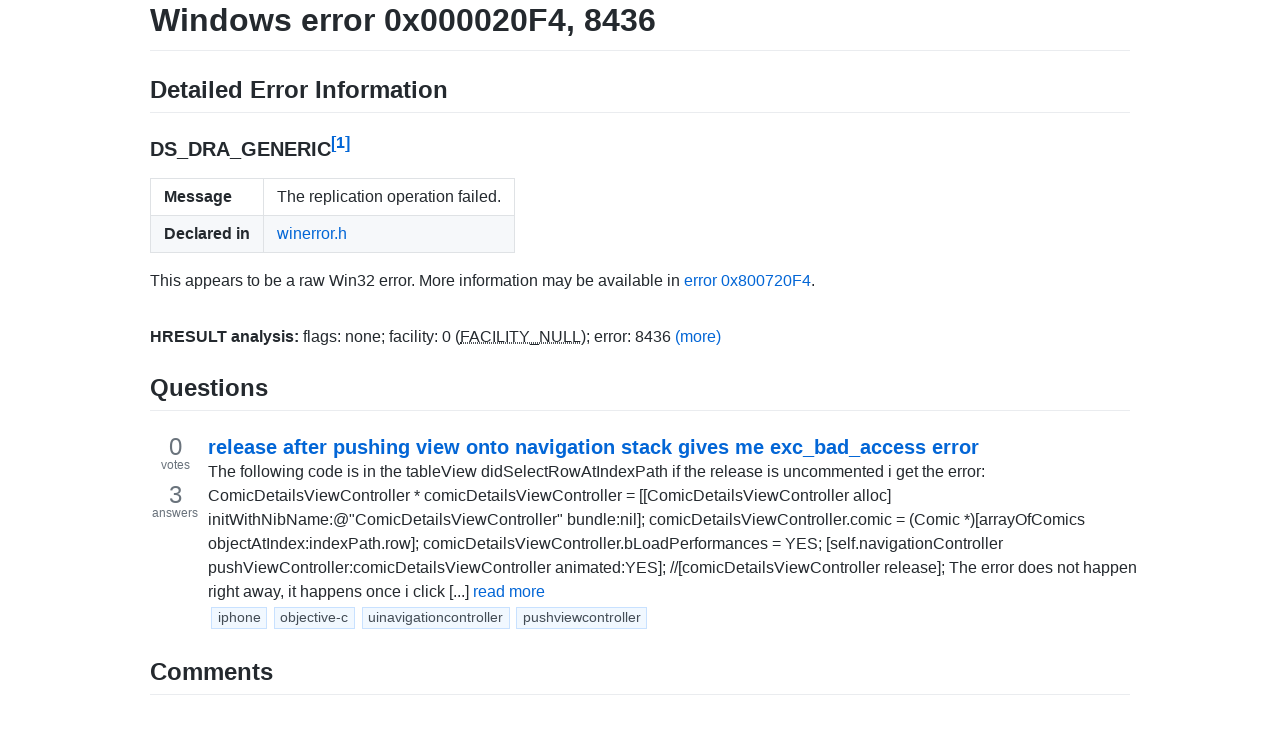

--- FILE ---
content_type: text/html; charset=utf-8
request_url: https://windows-hexerror.linestarve.com/0x000020F4
body_size: 2341
content:
<!DOCTYPE html><html lang="en"><head><title>Windows error 0x000020F4, 8436: DS_DRA_GENERIC</title><link rel="stylesheet" href="/assets/main-css-J70jL4xZ9XDhEm610THio-liXvZQr6xchX4qGk0EF54.css" integrity="sha256-J70jL4xZ9XDhEm610THio+liXvZQr6xchX4qGk0EF54="/><script async src="//pagead2.googlesyndication.com/pagead/js/adsbygoogle.js"></script><script>(adsbygoogle = window.adsbygoogle || []).push({
	google_ad_client: "ca-pub-1525579576977352",
	enable_page_level_ads: true
});
</script></head><body><div class="container markdown-body"><h1>Windows error 0x000020F4, 8436</h1><h2 id="error-info" data-for-hex="000020F4">Detailed Error Information</h2><h3>DS_DRA_GENERIC<sup class="citeref"><a href="#cite1">[1]</a></sup></h3><table><tr><th>Message</th><td class="ws-pre-wrap">The replication operation failed.</td></tr><tr><th>Declared in</th><td><a href="/browse/headers/winerror.h">winerror.h</a></td></tr></table><p>This appears to be a raw Win32 error. More information may be available in <a href="/0x800720F4">error 0x800720F4</a>.</p><div id="hresult-analysis" data-parsed="{&quot;type&quot;:&quot;hresult&quot;,&quot;flags&quot;:{&quot;S&quot;:false,&quot;R&quot;:false,&quot;C&quot;:false,&quot;N&quot;:false,&quot;X&quot;:false},&quot;facility&quot;:0,&quot;error&quot;:8436,&quot;citations&quot;:[&quot;https://msdn.microsoft.com/en-us/library/cc231198.aspx&quot;],&quot;facilityInfo&quot;:{&quot;name&quot;:&quot;FACILITY_NULL&quot;,&quot;description&quot;:&quot;The default facility code.&quot;,&quot;citations&quot;:[&quot;https://msdn.microsoft.com/en-us/library/cc231198.aspx&quot;,&quot;winerror.h from Windows SDK 10.0.14393.0&quot;]}}"><h3>HRESULT analysis<sup class="citeref"><a href="#cite2">[2]</a></sup></h3><div class="flash flash-warn mb-2">This is probably not the correct interpretation of this error.
The Win32 error above is more likely to indicate the actual problem.</div><table><tr><th rowspan="5">Flags</th><th>Severity</th><td>Success<p>This code indicates success, rather than an error.
This may not be the correct interpretation of this code,
or possibly the program is handling errors incorrectly.</p></td></tr><tr><th>Reserved (R)</th><td>false</td></tr><tr><th>Origin</th><td>Microsoft</td></tr><tr><th>NTSTATUS</th><td>false</td></tr><tr><th>Reserved (X)</th><td>false</td></tr><tr><th rowspan="3">Facility</th><th>Code</th><td>0 (0x000)</td></tr><tr><th>Name</th><td><a href="/browse/facilities/0">FACILITY_NULL</a><sup class="citeref"><a href="#cite2">[2]</a></sup><sup class="citeref"><a href="#cite1">[1]</a></sup></td></tr><tr><th>Description</th><td>The default facility code.<sup class="citeref"><a href="#cite2">[2]</a></sup><sup class="citeref"><a href="#cite1">[1]</a></sup></td></tr><tr><th colspan="2">Error Code</th><td>8436 (0x20f4)</td></tr></table></div><h2>Questions</h2><div class="qa-container q-summary first-of-type"><div class="qa-sidebar"><div class="qa-voteinfo"><div>0<small>votes</small></div><div>3<small>answers</small></div></div></div><div class="qa-body has-tags"><h3><a href="/q/so4282573-release-after-pushing-view-onto-navigation-stack-gives-me-excbadaccess-error">release after pushing view onto navigation stack gives me exc_bad_access error</a></h3>The following code is in the tableView didSelectRowAtIndexPath if the release is uncommented i get the error: ComicDetailsViewController * comicDetailsViewController = [[ComicDetailsViewController alloc] initWithNibName:@&quot;ComicDetailsViewController&quot; bundle:nil]; comicDetailsViewController.comic = (Comic *)[arrayOfComics objectAtIndex:indexPath.row]; comicDetailsViewController.bLoadPerformances = YES; [self.navigationController pushViewController:comicDetailsViewController animated:YES]; //[comicDetailsViewController release]; The error does not happen right away, it happens once i click [...] <a href="/q/so4282573-release-after-pushing-view-onto-navigation-stack-gives-me-excbadaccess-error">read more</a><div class="tags"><div class="tag">iphone</div><div class="tag">objective-c</div><div class="tag">uinavigationcontroller</div><div class="tag">pushviewcontroller</div></div></div></div><h2>Comments</h2><h3>Leave a comment</h3><form action="/comment" method="POST"><input type="hidden" name="slug" value="0x000020F4"><div class="commentform-top"><dl class="form-group comment-sugar"><dt><label for="sugar">Leave this blank</label></dt><dd><input class="form-control" id="sugar" type="text" name="sugar"></dd></dl><dl class="form-group"><dt><label for="name">Name</label></dt><dd><input class="form-control" id="name" type="text" name="name" required></dd></dl><dl class="form-group"><dt><label for="email">Email Address</label></dt><dd><input class="form-control" id="email" type="email" name="email" required></dd></dl></div><dl class="form-group"><dt><label for="comment">Comment</label> <small>(plain text only)</small></dt><dd><textarea class="form-control" id="comment" name="comment" required></textarea></dd></dl><input class="btn comment-submit" type="submit" value="Post comment"></form><h2>Sources</h2><ol class="citations"><li id="cite1">winerror.h from Windows SDK 10.0.14393.0</li><li id="cite2"><a href="https://msdn.microsoft.com/en-us/library/cc231198.aspx">https://msdn.microsoft.com/en-us/library/cc231198.aspx</a></li></ol><hr><p class="container">User contributions licensed under <a href="https://creativecommons.org/licenses/by-sa/3.0/">CC BY-SA 3.0</a></p><script type="text/javascript" src="/assets/vend-js-ECgNvG-oXgP7Ca24MRcZ831qDcNq2M5AahAhJRksgtI.js" integrity="sha256-ECgNvG+oXgP7Ca24MRcZ831qDcNq2M5AahAhJRksgtI="></script><script type="text/javascript" src="/assets/cust-js-ZONKvaIwPRDoYEqWdyhagYZfqo_vT6evY1jwUSHh31o.js" integrity="sha256-ZONKvaIwPRDoYEqWdyhagYZfqo/vT6evY1jwUSHh31o="></script><script src="https://analytics.linestarve.com/piwik.js"></script><noscript><p><img src="https://analytics.linestarve.com/piwik.php?idsite=6&amp;rec=1" style="border:0;" alt=""></p></noscript></div></body></html>

--- FILE ---
content_type: text/html; charset=utf-8
request_url: https://www.google.com/recaptcha/api2/aframe
body_size: 268
content:
<!DOCTYPE HTML><html><head><meta http-equiv="content-type" content="text/html; charset=UTF-8"></head><body><script nonce="gwPyxUSTJ83qB29QuSnpKw">/** Anti-fraud and anti-abuse applications only. See google.com/recaptcha */ try{var clients={'sodar':'https://pagead2.googlesyndication.com/pagead/sodar?'};window.addEventListener("message",function(a){try{if(a.source===window.parent){var b=JSON.parse(a.data);var c=clients[b['id']];if(c){var d=document.createElement('img');d.src=c+b['params']+'&rc='+(localStorage.getItem("rc::a")?sessionStorage.getItem("rc::b"):"");window.document.body.appendChild(d);sessionStorage.setItem("rc::e",parseInt(sessionStorage.getItem("rc::e")||0)+1);localStorage.setItem("rc::h",'1769901629644');}}}catch(b){}});window.parent.postMessage("_grecaptcha_ready", "*");}catch(b){}</script></body></html>